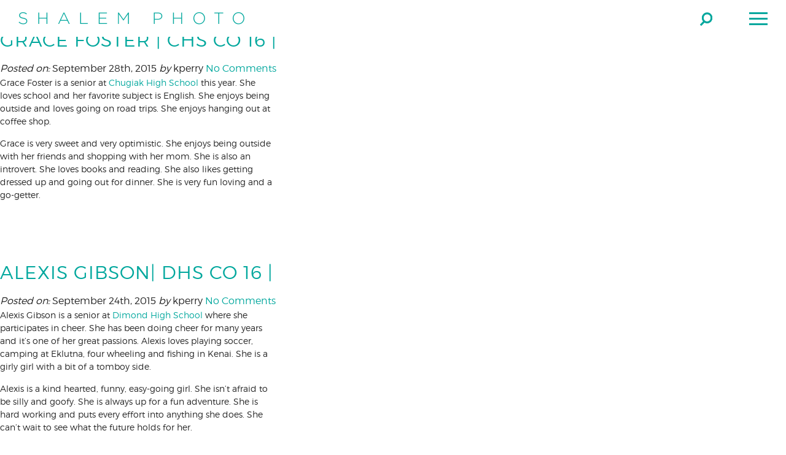

--- FILE ---
content_type: text/html; charset=UTF-8
request_url: https://shalemphotography.com/2015/09/
body_size: 8077
content:
<!-- This page is cached by the Hummingbird Performance plugin v3.18.1 - https://wordpress.org/plugins/hummingbird-performance/. --><!doctype html>
<html lang="en">
<head>

	<meta charset="UTF-8">
	
	<meta http-equiv="X-UA-Compatible" content="IE=edge,chrome=1">
	
	
	
	
	<meta name="title" content="September 2015 - Shalem Photo Archive - Shalem Photo">
	
	
	<meta name="google-site-verification" content="">
	
	<meta name="author" content="Shalem Photography">
	<meta name="Copyright" content="Copyright Shalem Photo 2026. All Rights Reserved.">
	
	<meta name="viewport" content="width=device-width, initial-scale=1" />
	
	<link rel="shortcut icon" href="https://shalemphotography.com/wp-content/themes/ShalemPhoto/favicon.ico">
		<link rel="pingback" href="https://shalemphotography.com/xmlrpc.php" />

	<meta name='robots' content='noindex, follow' />

	<!-- This site is optimized with the Yoast SEO plugin v26.7 - https://yoast.com/wordpress/plugins/seo/ -->
	<title>September 2015 - Shalem Photo</title>
	<meta property="og:locale" content="en_US" />
	<meta property="og:type" content="website" />
	<meta property="og:title" content="September 2015 - Shalem Photo" />
	<meta property="og:url" content="https://shalemphotography.com/2015/09/" />
	<meta property="og:site_name" content="Shalem Photo" />
	<script type="application/ld+json" class="yoast-schema-graph">{"@context":"https://schema.org","@graph":[{"@type":"CollectionPage","@id":"https://shalemphotography.com/2015/09/","url":"https://shalemphotography.com/2015/09/","name":"September 2015 - Shalem Photo","isPartOf":{"@id":"https://shalemphotography.com/#website"},"primaryImageOfPage":{"@id":"https://shalemphotography.com/2015/09/#primaryimage"},"image":{"@id":"https://shalemphotography.com/2015/09/#primaryimage"},"thumbnailUrl":"https://shalemphotography.com/wp-content/uploads/2015/09/Web-Foster-1240.jpg","breadcrumb":{"@id":"https://shalemphotography.com/2015/09/#breadcrumb"},"inLanguage":"en"},{"@type":"ImageObject","inLanguage":"en","@id":"https://shalemphotography.com/2015/09/#primaryimage","url":"https://shalemphotography.com/wp-content/uploads/2015/09/Web-Foster-1240.jpg","contentUrl":"https://shalemphotography.com/wp-content/uploads/2015/09/Web-Foster-1240.jpg","width":2400,"height":1600},{"@type":"BreadcrumbList","@id":"https://shalemphotography.com/2015/09/#breadcrumb","itemListElement":[{"@type":"ListItem","position":1,"name":"Home","item":"https://shalemphotography.com/"},{"@type":"ListItem","position":2,"name":"Archives for September 2015"}]},{"@type":"WebSite","@id":"https://shalemphotography.com/#website","url":"https://shalemphotography.com/","name":"Shalem Photo","description":"Alaska Photography Studio Specializing in High School Senior Portraits, Love Stories, and Fashion.","potentialAction":[{"@type":"SearchAction","target":{"@type":"EntryPoint","urlTemplate":"https://shalemphotography.com/?s={search_term_string}"},"query-input":{"@type":"PropertyValueSpecification","valueRequired":true,"valueName":"search_term_string"}}],"inLanguage":"en"}]}</script>
	<!-- / Yoast SEO plugin. -->


<link rel='dns-prefetch' href='//ajax.googleapis.com' />
<link rel='dns-prefetch' href='//hb.wpmucdn.com' />
<link href='//hb.wpmucdn.com' rel='preconnect' />
<style id='wp-img-auto-sizes-contain-inline-css' type='text/css'>
img:is([sizes=auto i],[sizes^="auto," i]){contain-intrinsic-size:3000px 1500px}
/*# sourceURL=wp-img-auto-sizes-contain-inline-css */
</style>
<style id='wp-block-library-inline-css' type='text/css'>
:root{--wp-block-synced-color:#7a00df;--wp-block-synced-color--rgb:122,0,223;--wp-bound-block-color:var(--wp-block-synced-color);--wp-editor-canvas-background:#ddd;--wp-admin-theme-color:#007cba;--wp-admin-theme-color--rgb:0,124,186;--wp-admin-theme-color-darker-10:#006ba1;--wp-admin-theme-color-darker-10--rgb:0,107,160.5;--wp-admin-theme-color-darker-20:#005a87;--wp-admin-theme-color-darker-20--rgb:0,90,135;--wp-admin-border-width-focus:2px}@media (min-resolution:192dpi){:root{--wp-admin-border-width-focus:1.5px}}.wp-element-button{cursor:pointer}:root .has-very-light-gray-background-color{background-color:#eee}:root .has-very-dark-gray-background-color{background-color:#313131}:root .has-very-light-gray-color{color:#eee}:root .has-very-dark-gray-color{color:#313131}:root .has-vivid-green-cyan-to-vivid-cyan-blue-gradient-background{background:linear-gradient(135deg,#00d084,#0693e3)}:root .has-purple-crush-gradient-background{background:linear-gradient(135deg,#34e2e4,#4721fb 50%,#ab1dfe)}:root .has-hazy-dawn-gradient-background{background:linear-gradient(135deg,#faaca8,#dad0ec)}:root .has-subdued-olive-gradient-background{background:linear-gradient(135deg,#fafae1,#67a671)}:root .has-atomic-cream-gradient-background{background:linear-gradient(135deg,#fdd79a,#004a59)}:root .has-nightshade-gradient-background{background:linear-gradient(135deg,#330968,#31cdcf)}:root .has-midnight-gradient-background{background:linear-gradient(135deg,#020381,#2874fc)}:root{--wp--preset--font-size--normal:16px;--wp--preset--font-size--huge:42px}.has-regular-font-size{font-size:1em}.has-larger-font-size{font-size:2.625em}.has-normal-font-size{font-size:var(--wp--preset--font-size--normal)}.has-huge-font-size{font-size:var(--wp--preset--font-size--huge)}.has-text-align-center{text-align:center}.has-text-align-left{text-align:left}.has-text-align-right{text-align:right}.has-fit-text{white-space:nowrap!important}#end-resizable-editor-section{display:none}.aligncenter{clear:both}.items-justified-left{justify-content:flex-start}.items-justified-center{justify-content:center}.items-justified-right{justify-content:flex-end}.items-justified-space-between{justify-content:space-between}.screen-reader-text{border:0;clip-path:inset(50%);height:1px;margin:-1px;overflow:hidden;padding:0;position:absolute;width:1px;word-wrap:normal!important}.screen-reader-text:focus{background-color:#ddd;clip-path:none;color:#444;display:block;font-size:1em;height:auto;left:5px;line-height:normal;padding:15px 23px 14px;text-decoration:none;top:5px;width:auto;z-index:100000}html :where(.has-border-color){border-style:solid}html :where([style*=border-top-color]){border-top-style:solid}html :where([style*=border-right-color]){border-right-style:solid}html :where([style*=border-bottom-color]){border-bottom-style:solid}html :where([style*=border-left-color]){border-left-style:solid}html :where([style*=border-width]){border-style:solid}html :where([style*=border-top-width]){border-top-style:solid}html :where([style*=border-right-width]){border-right-style:solid}html :where([style*=border-bottom-width]){border-bottom-style:solid}html :where([style*=border-left-width]){border-left-style:solid}html :where(img[class*=wp-image-]){height:auto;max-width:100%}:where(figure){margin:0 0 1em}html :where(.is-position-sticky){--wp-admin--admin-bar--position-offset:var(--wp-admin--admin-bar--height,0px)}@media screen and (max-width:600px){html :where(.is-position-sticky){--wp-admin--admin-bar--position-offset:0px}}
/*wp_block_styles_on_demand_placeholder:696b16a33ddda*/
/*# sourceURL=wp-block-library-inline-css */
</style>
<style id='classic-theme-styles-inline-css' type='text/css'>
/*! This file is auto-generated */
.wp-block-button__link{color:#fff;background-color:#32373c;border-radius:9999px;box-shadow:none;text-decoration:none;padding:calc(.667em + 2px) calc(1.333em + 2px);font-size:1.125em}.wp-block-file__button{background:#32373c;color:#fff;text-decoration:none}
/*# sourceURL=/wp-includes/css/classic-themes.min.css */
</style>
<link rel='stylesheet' id='wphb-1-css' href='https://hb.wpmucdn.com/shalemphotography.com/4fd5d8d5-3ff8-4539-82cf-889d84bf1e3f.css' type='text/css' media='all' />
<script type="text/javascript" src="https://ajax.googleapis.com/ajax/libs/jquery/1.8.3/jquery.min.js" id="jquery-js"></script>
<script type="text/javascript" src="https://hb.wpmucdn.com/shalemphotography.com/b97295ea-7b4a-41f8-ac9c-7b9ec784d29d.js" id="responsive-lightbox-infinite-scroll-js"></script>
<link rel="https://api.w.org/" href="https://shalemphotography.com/wp-json/" /><script>
  (function(i,s,o,g,r,a,m){i['GoogleAnalyticsObject']=r;i[r]=i[r]||function(){
  (i[r].q=i[r].q||[]).push(arguments)},i[r].l=1*new Date();a=s.createElement(o),
  m=s.getElementsByTagName(o)[0];a.async=1;a.src=g;m.parentNode.insertBefore(a,m)
  })(window,document,'script','https://www.google-analytics.com/analytics.js','ga');

  ga('create', 'UA-79774509-1', 'auto');
  ga('send', 'pageview');

</script>
<!--BEGIN: TRACKING CODE MANAGER (v2.5.0) BY INTELLYWP.COM IN HEAD//-->
<!-- Facebook Pixel Code -->
<script>
!function(f,b,e,v,n,t,s){if(f.fbq)return;n=f.fbq=function(){n.callMethod?
n.callMethod.apply(n,arguments):n.queue.push(arguments)};if(!f._fbq)f._fbq=n;
n.push=n;n.loaded=!0;n.version='2.0';n.queue=[];t=b.createElement(e);t.async=!0;
t.src=v;s=b.getElementsByTagName(e)[0];s.parentNode.insertBefore(t,s)}(window,
document,'script','https://connect.facebook.net/en_US/fbevents.js');
fbq('init', '291088537975274'); // Insert your pixel ID here.
fbq('track', 'PageView');
</script>
<noscript><img height="1" width="1" src="https://www.facebook.com/tr?id=291088537975274&ev=PageView&noscript=1" /></noscript>
<!-- DO NOT MODIFY -->
<!-- End Facebook Pixel Code -->
<!--END: https://wordpress.org/plugins/tracking-code-manager IN HEAD//--><style type="text/css">.recentcomments a{display:inline !important;padding:0 !important;margin:0 !important;}</style><link rel="icon" href="https://shalemphotography.com/wp-content/uploads/2021/11/cropped-favicon-alt-32x32.png" sizes="32x32" />
<link rel="icon" href="https://shalemphotography.com/wp-content/uploads/2021/11/cropped-favicon-alt-192x192.png" sizes="192x192" />
<link rel="apple-touch-icon" href="https://shalemphotography.com/wp-content/uploads/2021/11/cropped-favicon-alt-180x180.png" />
<meta name="msapplication-TileImage" content="https://shalemphotography.com/wp-content/uploads/2021/11/cropped-favicon-alt-270x270.png" />
	
</head>

<body 
		class="archive"	            
>
	
<header id="header">
	<div class="container">
		<h1 id="logo"><a href="https://shalemphotography.com">Shalem Photo</a></h1>
                <nav id="nav">
        	<ul id="main-nav">
	
			<li class="">
			<a href="https://shalemphotography.com/portfolio/">Portfolio</a>
			
						<div class="sub-nav">
				<div class="half left bg" style="background-image:url(https://shalemphotography.com/wp-content/uploads/2015/09/bg-menu_01-740x386.jpg);" >
				<div class="overlay"></div>
				<div class="content fill">
				<div class="eighty cell overview">
					<h3>Business</h3>
					<div class="divider black"></div>
										<a href="https://shalemphotography.com/portfolio/business/">+Explore All Pages</a>
				</div>
				<aside class="twenty cell inner-nav">
				<ul>
							<li>
				<a href="https://shalemphotography.com/portfolio/business/">Business</a>
				<div class="snapshot-container">
					<div class="snapshot">
						<div class="bg page-image" style="background-image:url(https://shalemphotography.com/wp-content/uploads/2019/02/Bradison-0060-740x493.jpg);"></div>
						<div class="content page-snippet">
							<h4><a href="https://shalemphotography.com/portfolio/business/">Business</a></h4>
							<p></p>
						</div>
					</div>
				</div>
			</li>

			
					<li>
				<a href="https://shalemphotography.com/portfolio/portrait/">Portrait</a>
				<div class="snapshot-container">
					<div class="snapshot">
						<div class="bg page-image" style="background-image:url(https://shalemphotography.com/wp-content/uploads/2015/09/Web-Utterback-7452-740x493.jpg);"></div>
						<div class="content page-snippet">
							<h4><a href="https://shalemphotography.com/portfolio/portrait/">Portrait</a></h4>
							<p></p>
						</div>
					</div>
				</div>
			</li>

			
					<li>
				<a href="https://shalemphotography.com/portfolio/anchorage-senior-photos/">Senior Year</a>
				<div class="snapshot-container">
					<div class="snapshot">
						<div class="bg page-image" style="background-image:url(https://shalemphotography.com/wp-content/uploads/2015/12/Burnett-5510-740x494.jpg);"></div>
						<div class="content page-snippet">
							<h4><a href="https://shalemphotography.com/portfolio/anchorage-senior-photos/">Senior Year</a></h4>
							<p></p>
						</div>
					</div>
				</div>
			</li>

			
					<li>
				<a href="https://shalemphotography.com/portfolio/love-story/">Love Story</a>
				<div class="snapshot-container">
					<div class="snapshot">
						<div class="bg page-image" style="background-image:url(https://shalemphotography.com/wp-content/uploads/2015/09/Lee-3030-740x463.jpg);"></div>
						<div class="content page-snippet">
							<h4><a href="https://shalemphotography.com/portfolio/love-story/">Love Story</a></h4>
							<p></p>
						</div>
					</div>
				</div>
			</li>

			
					<li>
				<a href="https://shalemphotography.com/portfolio/wedding/">Wedding</a>
				<div class="snapshot-container">
					<div class="snapshot">
						<div class="bg page-image" style="background-image:url(https://shalemphotography.com/wp-content/uploads/2015/09/DeLosSantos-4328-Edit-copy-740x492.jpg);"></div>
						<div class="content page-snippet">
							<h4><a href="https://shalemphotography.com/portfolio/wedding/">Wedding</a></h4>
							<p></p>
						</div>
					</div>
				</div>
			</li>

							</ul>
				</aside>
				<div class="clearfloat"></div>
				</div>
				</div>
				<div class="clearfloat"></div>
				</div>
				
					</li>
			
			<li class="">
			<a href="https://shalemphotography.com/editorial/">Editorial</a>
			
						<div class="sub-nav">
				<div class="half left bg" style="background-image:url(https://shalemphotography.com/wp-content/uploads/2015/11/Goddess-0388-740x493.jpg);" >
				<div class="overlay"></div>
				<div class="content fill">
				<div class="eighty cell overview">
					<h3>New Work</h3>
					<div class="divider black"></div>
										<a href="https://shalemphotography.com/editorial/newwork/">+Explore All Pages</a>
				</div>
				<aside class="twenty cell inner-nav">
				<ul>
							<li>
				<a href="https://shalemphotography.com/editorial/newwork/">New Work</a>
				<div class="snapshot-container">
					<div class="snapshot">
						<div class="bg page-image" style="background-image:url(https://shalemphotography.com/wp-content/uploads/2015/09/SV-382-Edit-Recovered-740x494.jpg);"></div>
						<div class="content page-snippet">
							<h4><a href="https://shalemphotography.com/editorial/newwork/">New Work</a></h4>
							<p></p>
						</div>
					</div>
				</div>
			</li>

			
					<li>
				<a href="https://shalemphotography.com/editorial/personalwork/">Personal Work</a>
				<div class="snapshot-container">
					<div class="snapshot">
						<div class="bg page-image" style="background-image:url(https://shalemphotography.com/wp-content/uploads/2015/09/Kagan-2693-740x493.jpg);"></div>
						<div class="content page-snippet">
							<h4><a href="https://shalemphotography.com/editorial/personalwork/">Personal Work</a></h4>
							<p></p>
						</div>
					</div>
				</div>
			</li>

			
					<li>
				<a href="https://shalemphotography.com/editorial/publications/">Publications</a>
				<div class="snapshot-container">
					<div class="snapshot">
						<div class="bg page-image" style="background-image:url(https://shalemphotography.com/wp-content/uploads/2015/09/SV-1163-740x494.jpg);"></div>
						<div class="content page-snippet">
							<h4><a href="https://shalemphotography.com/editorial/publications/">Publications</a></h4>
							<p></p>
						</div>
					</div>
				</div>
			</li>

							</ul>
				</aside>
				<div class="clearfloat"></div>
				</div>
				</div>
				<div class="clearfloat"></div>
				</div>
				
					</li>
			
			<li class="">
			<a href="https://shalemphotography.com/info/">Info</a>
			
						<div class="sub-nav">
				<div class="half left bg" style="background-image:url(https://shalemphotography.com/wp-content/uploads/2015/09/Brown-4442-Edit-740x492.jpg);" >
				<div class="overlay"></div>
				<div class="content fill">
				<div class="eighty cell overview">
					<h3>About</h3>
					<div class="divider black"></div>
										<a href="https://shalemphotography.com/info/">+Explore All Pages</a>
				</div>
				<aside class="twenty cell inner-nav">
				<ul>
							<li>
				<a href="https://shalemphotography.com/info/">About</a>
				<div class="snapshot-container">
					<div class="snapshot">
						<div class="bg page-image" style="background-image:url();"></div>
						<div class="content page-snippet">
							<h4><a href="https://shalemphotography.com/info/">About</a></h4>
							<p></p>
						</div>
					</div>
				</div>
			</li>

			
					<li>
				<a href="https://shalemphotography.com/contact/">Contact</a>
				<div class="snapshot-container">
					<div class="snapshot">
						<div class="bg page-image" style="background-image:url();"></div>
						<div class="content page-snippet">
							<h4><a href="https://shalemphotography.com/contact/">Contact</a></h4>
							<p></p>
						</div>
					</div>
				</div>
			</li>

							</ul>
				</aside>
				<div class="clearfloat"></div>
				</div>
				</div>
				<div class="clearfloat"></div>
				</div>
				
					</li>
			
			<li class="">
			<a href="https://shalemphotography.com/journal/">Journal</a>
			
						<div class="sub-nav">
				<div class="half left bg" style="background-image:url(https://shalemphotography.com/wp-content/uploads/2015/11/Mcintyre-8541-740x494.jpg);" >
				<div class="overlay"></div>
				<div class="content fill">
				<div class="eighty cell overview">
					<h3>Senior</h3>
					<div class="divider black"></div>
										<a href="https://shalemphotography.com/category/anchorage-senior-photography-blog/">+Explore All Pages</a>
				</div>
				<aside class="twenty cell inner-nav">
				<ul>
							<li>
				<a href="https://shalemphotography.com/category/anchorage-senior-photography-blog/">Senior</a>
				<div class="snapshot-container">
					<div class="snapshot">
						<div class="bg page-image" style="background-image:url(https://shalemphotography.com/wp-content/uploads/2015/12/Web-untitled-08471-740x494.jpg);"></div>
						<div class="content page-snippet">
							<h4><a href="https://shalemphotography.com/category/anchorage-senior-photography-blog/">Senior</a></h4>
							<p></p>
						</div>
					</div>
				</div>
			</li>

							</ul>
				</aside>
				<div class="clearfloat"></div>
				</div>
				</div>
				<div class="clearfloat"></div>
				</div>
				
					</li>
			
			<li class="mobile-only">
			<a href="https://shalemphotography.com/contact/">Contact</a>
			
		</ul>        </nav>
        <span id="search-button">Search</span>
        <div id="search-bar">
    <form action="https://shalemphotography.com" id="searchform" method="get">

        <input type="search" id="s" name="s" value="" placeholder="enter your search here..." />
        <input type="submit" value="Search" id="searchsubmit" />
    </form>
</div>        
        <div class="menu-button">
            <span class="menu-button-bar"></span>
            <span class="menu-button-bar"></span>
            <span class="menu-button-bar"></span>
        </div>
            </div>
	<!-- Google tag (gtag.js) -->
<script async src="https://www.googletagmanager.com/gtag/js?id=AW-859548624">
</script>
<script>
  window.dataLayer = window.dataLayer || [];
  function gtag(){dataLayer.push(arguments);}
  gtag('js', new Date());

  gtag('config', 'AW-859548624');
</script>
</header>

		
 			
							<h2>Archive for September, 2015</h2>

			
			<div class="navigation">
	<div class="next-posts"></div>
	<div class="prev-posts"></div>
</div>
						
				<article class="post-271 post type-post status-publish format-standard has-post-thumbnail hentry category-class-of-2016 category-anchorage-senior-photography-blog category-anchorage-senior-photography-girls tag-18 tag-alaskaseniorpics tag-blogsenior tag-classy16 tag-modernsenior tag-seniorpics tag-seniorstyleguide tag-sslootd">
				
						<h2 id="post-271"><a href="https://shalemphotography.com/grace-foster-chs-co-16/">Grace Foster | CHS CO 16 |</a></h2>
					
						<footer class="meta">
	<i>Posted on:</i> <time datetime="2026-01-17T04:57:07+00:00" pubdate class="updated">September 28th, 2015</time>
	<span class="byline author vcard">
		<i>by</i> <span class="fn">kperry</span>
	</span>
	<a href="https://shalemphotography.com/grace-foster-chs-co-16/#respond" class="comments-link" >No Comments</a></footer>
						<div class="entry">
							<p>Grace Foster is a senior at <a href="http://www.chugachschools.com/pages/Chugach_School_District">Chugiak High School</a> this year. She loves school and her favorite subject is English. She enjoys being outside and loves going on road trips. She enjoys hanging out at coffee shop.</p>
<p>Grace is very sweet and very optimistic. She enjoys being outside with her friends and shopping with her mom. She is also an introvert. She loves books and reading. She also likes getting dressed up and going out for dinner. She is very fun loving and a go-getter.</p>
<p>&nbsp;</p>
						</div>

				</article>

						
				<article class="post-217 post type-post status-publish format-standard has-post-thumbnail hentry category-anchorage-senior-photography-blog tag-18 tag-alaskaseniorpics tag-blogsenior tag-classy16 tag-modernsenior tag-seniorpics tag-seniorstyleguide tag-sslootd">
				
						<h2 id="post-217"><a href="https://shalemphotography.com/alexis-gibson-dhs-co-16/">Alexis Gibson| DHS CO 16 |</a></h2>
					
						<footer class="meta">
	<i>Posted on:</i> <time datetime="2026-01-17T04:57:07+00:00" pubdate class="updated">September 24th, 2015</time>
	<span class="byline author vcard">
		<i>by</i> <span class="fn">kperry</span>
	</span>
	<a href="https://shalemphotography.com/alexis-gibson-dhs-co-16/#respond" class="comments-link" >No Comments</a></footer>
						<div class="entry">
							<p>Alexis Gibson is a senior at <a href="http://dimond.asdk12.org/">Dimond High School</a> where she participates in cheer. She has been doing cheer for many years and it’s one of her great passions. Alexis loves playing soccer, camping at Eklutna, four wheeling and fishing in Kenai. She is a girly girl with a bit of a tomboy side.</p>
<p>Alexis is a kind hearted, funny, easy-going girl. She isn’t afraid to be silly and goofy. She is always up for a fun adventure. She is hard working and puts every effort into anything she does. She can’t wait to see what the future holds for her.</p>
						</div>

				</article>

						
				<article class="post-144 post type-post status-publish format-standard has-post-thumbnail hentry category-anchorage-senior-photography-blog tag-18 tag-alaska tag-alaskaseniorpics tag-anchorage tag-blogsenior tag-classy16 tag-modernsenior tag-senior-pictures tag-seniorpics tag-seniorstyleguide">
				
						<h2 id="post-144"><a href="https://shalemphotography.com/taylor-haines-ehs-co-16/">Taylor Haines | EHS CO 16 |</a></h2>
					
						<footer class="meta">
	<i>Posted on:</i> <time datetime="2026-01-17T04:57:07+00:00" pubdate class="updated">September 24th, 2015</time>
	<span class="byline author vcard">
		<i>by</i> <span class="fn">kperry</span>
	</span>
	<a href="https://shalemphotography.com/taylor-haines-ehs-co-16/#respond" class="comments-link" >No Comments</a></footer>
						<div class="entry">
							<p>Check out East High School&#8217;s own Taylor Haines!</p>
<p>Taylor loves being outdoors, so we were grateful for the beautiful weather we were granted on the day of her session. She picked some great outfits to express her varied interests and complex personality, so we took her downtown and through to the woods to encapsulate as many facets of her look as possible! We just love the photos from the woods &#8211; isn&#8217;t that tiny lace tee-pee absolutely adorable?</p>
<p>No matter where we went or what she wore, one thing remained the same &#8211; Taylor&#8217;s shining personality and infectious smile!</p>
<p>&nbsp;</p>
						</div>

				</article>

			
			<div class="navigation">
	<div class="next-posts"></div>
	<div class="prev-posts"></div>
</div>			
	
<div id="sidebar">

    <div id="search-2" class="widget widget_search"><div id="search-bar">
    <form action="https://shalemphotography.com" id="searchform" method="get">

        <input type="search" id="s" name="s" value="" placeholder="enter your search here..." />
        <input type="submit" value="Search" id="searchsubmit" />
    </form>
</div></div>
		<div id="recent-posts-2" class="widget widget_recent_entries">
		<h2>Recent Posts</h2>
		<ul>
											<li>
					<a href="https://shalemphotography.com/mazzy-sporty-senior-photos-touch-nature/">Mazzy || Summery Anchorage Senior Photos</a>
									</li>
											<li>
					<a href="https://shalemphotography.com/carlos-downtown-anchorage-senior-pictures/">Carlos || Downtown Anchorage Senior Pictures</a>
									</li>
											<li>
					<a href="https://shalemphotography.com/julian-anchorage-senior-model-combining-nature-urban-photos/">Julian || Anchorage Senior Model Combining Nature and Urban Photos</a>
									</li>
											<li>
					<a href="https://shalemphotography.com/taylor-senior-photos-along-turnagain/">Taylor || Senior Photos Along Turnagain</a>
									</li>
											<li>
					<a href="https://shalemphotography.com/megahn-beautiful-fall-alaskan-senior-portraits/">Megahn || Beautiful Fall Alaskan Senior Portraits</a>
									</li>
					</ul>

		</div><div id="recent-comments-2" class="widget widget_recent_comments"><h2>Recent Comments</h2><ul id="recentcomments"></ul></div><div id="archives-2" class="widget widget_archive"><h2>Archives</h2>
			<ul>
					<li><a href='https://shalemphotography.com/2019/02/'>February 2019</a></li>
	<li><a href='https://shalemphotography.com/2019/01/'>January 2019</a></li>
	<li><a href='https://shalemphotography.com/2017/06/'>June 2017</a></li>
	<li><a href='https://shalemphotography.com/2017/05/'>May 2017</a></li>
	<li><a href='https://shalemphotography.com/2017/04/'>April 2017</a></li>
	<li><a href='https://shalemphotography.com/2017/03/'>March 2017</a></li>
	<li><a href='https://shalemphotography.com/2017/02/'>February 2017</a></li>
	<li><a href='https://shalemphotography.com/2017/01/'>January 2017</a></li>
	<li><a href='https://shalemphotography.com/2016/12/'>December 2016</a></li>
	<li><a href='https://shalemphotography.com/2016/11/'>November 2016</a></li>
	<li><a href='https://shalemphotography.com/2016/09/'>September 2016</a></li>
	<li><a href='https://shalemphotography.com/2016/08/'>August 2016</a></li>
	<li><a href='https://shalemphotography.com/2016/06/'>June 2016</a></li>
	<li><a href='https://shalemphotography.com/2016/05/'>May 2016</a></li>
	<li><a href='https://shalemphotography.com/2015/09/' aria-current="page">September 2015</a></li>
	<li><a href='https://shalemphotography.com/2015/08/'>August 2015</a></li>
	<li><a href='https://shalemphotography.com/2015/06/'>June 2015</a></li>
			</ul>

			</div><div id="categories-2" class="widget widget_categories"><h2>Categories</h2>
			<ul>
					<li class="cat-item cat-item-72"><a href="https://shalemphotography.com/category/class-of-2016/">Class of 2016</a>
</li>
	<li class="cat-item cat-item-67"><a href="https://shalemphotography.com/category/anchorage-senior-photography-blog/anchorage-senior-photography-class-of-2017/">Class of 2017</a>
</li>
	<li class="cat-item cat-item-68"><a href="https://shalemphotography.com/category/anchorage-senior-photography-blog/anchorage-senior-photography-class-of-2018/">Class of 2018</a>
</li>
	<li class="cat-item cat-item-110"><a href="https://shalemphotography.com/category/anchorage-senior-photography-blog/class-of-2019/">Class of 2019</a>
</li>
	<li class="cat-item cat-item-81"><a href="https://shalemphotography.com/category/love/">Love</a>
</li>
	<li class="cat-item cat-item-16"><a href="https://shalemphotography.com/category/anchorage-senior-photography-blog/">Senior</a>
</li>
	<li class="cat-item cat-item-71"><a href="https://shalemphotography.com/category/anchorage-senior-photography-boys/">Senior Boys</a>
</li>
	<li class="cat-item cat-item-70"><a href="https://shalemphotography.com/category/anchorage-senior-photography-girls/">Senior Girls</a>
</li>
			</ul>

			</div><div id="meta-2" class="widget widget_meta"><h2>Meta</h2>
		<ul>
						<li><a rel="nofollow" href="https://shalemphotography.com/wp-login.php">Log in</a></li>
			<li><a href="https://shalemphotography.com/feed/">Entries feed</a></li>
			<li><a href="https://shalemphotography.com/comments/feed/">Comments feed</a></li>

			<li><a href="https://wordpress.org/">WordPress.org</a></li>
		</ul>

		</div>
</div>
<footer id="footer">
	<div class="container">
    	<div class="half left">
    		<p>&copy; 2026 Shalem Photo. All Rights Reserved.</p>
        </div>
        <div class="half right text-right">
        	<p>Designed &amp; Developed by <a class="websmith" href="https://websmith.international">WebSmith International</a>.</p>
        </div>
        <div class="clearfloat"></div>
    </div>
</footer>

	<script type="speculationrules">
{"prefetch":[{"source":"document","where":{"and":[{"href_matches":"/*"},{"not":{"href_matches":["/wp-*.php","/wp-admin/*","/wp-content/uploads/*","/wp-content/*","/wp-content/plugins/*","/wp-content/themes/ShalemPhoto/*","/*\\?(.+)"]}},{"not":{"selector_matches":"a[rel~=\"nofollow\"]"}},{"not":{"selector_matches":".no-prefetch, .no-prefetch a"}}]},"eagerness":"conservative"}]}
</script>
<script type="text/javascript" src="https://hb.wpmucdn.com/shalemphotography.com/8a7f95dd-5b06-4184-8397-e748eabfbee2.js" id="wphb-3-js"></script>
<script type="text/javascript" id="wphb-3-js-after">
/* <![CDATA[ */
wp.i18n.setLocaleData( { 'text direction\u0004ltr': [ 'ltr' ] } );
//# sourceURL=wphb-3-js-after
/* ]]> */
</script>
<script type="text/javascript" id="wphb-4-js-before">
/* <![CDATA[ */
window.RLG = window.RLG || {}; window.RLG.sanitizeAllowedHosts = ["youtube.com","www.youtube.com","youtu.be","vimeo.com","player.vimeo.com"];

var wpcf7 = {
    "api": {
        "root": "https:\/\/shalemphotography.com\/wp-json\/",
        "namespace": "contact-form-7\/v1"
    }
};
//# sourceURL=wphb-4-js-before
/* ]]> */
</script>
<script type="text/javascript" src="https://hb.wpmucdn.com/shalemphotography.com/49ee3d29-9eba-41e5-a973-0cc430918283.js" id="wphb-4-js"></script>
<script type="text/javascript" src="https://hb.wpmucdn.com/shalemphotography.com/9bec1c12-3946-40c4-b327-d97751b538ec.js" id="underscore-js"></script>
<script type="text/javascript" id="wphb-5-js-before">
/* <![CDATA[ */
var rlArgs = {"script":"swipebox","selector":"portfolio-gallery","customEvents":"","activeGalleries":false,"animation":true,"hideCloseButtonOnMobile":false,"removeBarsOnMobile":true,"hideBars":false,"hideBarsDelay":5000,"videoMaxWidth":3000,"useSVG":true,"loopAtEnd":true,"woocommerce_gallery":false,"ajaxurl":"https:\/\/shalemphotography.com\/wp-admin\/admin-ajax.php","nonce":"7e8932c388","preview":false,"postId":271,"scriptExtension":false};

//# sourceURL=wphb-5-js-before
/* ]]> */
</script>
<script type="text/javascript" src="https://hb.wpmucdn.com/shalemphotography.com/355cb3a9-d5b6-46e3-a972-7e581dfe7548.js" id="wphb-5-js"></script>
<script type="text/javascript" id="thickbox-js-extra">
/* <![CDATA[ */
var thickboxL10n = {"next":"Next \u003E","prev":"\u003C Prev","image":"Image","of":"of","close":"Close","noiframes":"This feature requires inline frames. You have iframes disabled or your browser does not support them.","loadingAnimation":"https://shalemphotography.com/wp-includes/js/thickbox/loadingAnimation.gif"};
//# sourceURL=thickbox-js-extra
/* ]]> */
</script>
<script type="text/javascript" src="https://hb.wpmucdn.com/shalemphotography.com/d3f6f125-5a6e-46cc-ae96-e5180ed29fd1.js" id="thickbox-js"></script>
<script>
  (function(i,s,o,g,r,a,m){i['GoogleAnalyticsObject']=r;i[r]=i[r]||function(){
  (i[r].q=i[r].q||[]).push(arguments)},i[r].l=1*new Date();a=s.createElement(o),
  m=s.getElementsByTagName(o)[0];a.async=1;a.src=g;m.parentNode.insertBefore(a,m)
  })(window,document,'script','//www.google-analytics.com/analytics.js','ga');

  ga('create', 'UA-34860469-35', 'auto');
  ga('send', 'pageview');

</script>
	
</body>

</html><!-- Hummingbird cache file was created in 0.27361297607422 seconds, on 17-01-26 4:57:07 -->

--- FILE ---
content_type: text/plain
request_url: https://www.google-analytics.com/j/collect?v=1&_v=j102&a=46428546&t=pageview&_s=1&dl=https%3A%2F%2Fshalemphotography.com%2F2015%2F09%2F&ul=en-us%40posix&dt=September%202015%20-%20Shalem%20Photo&sr=1280x720&vp=1280x720&_u=IEBAAEABAAAAACAAI~&jid=2132609902&gjid=112596215&cid=11479555.1768874413&tid=UA-79774509-1&_gid=1117266450.1768874413&_r=1&_slc=1&z=577471242
body_size: -452
content:
2,cG-WMLPCVMDYK